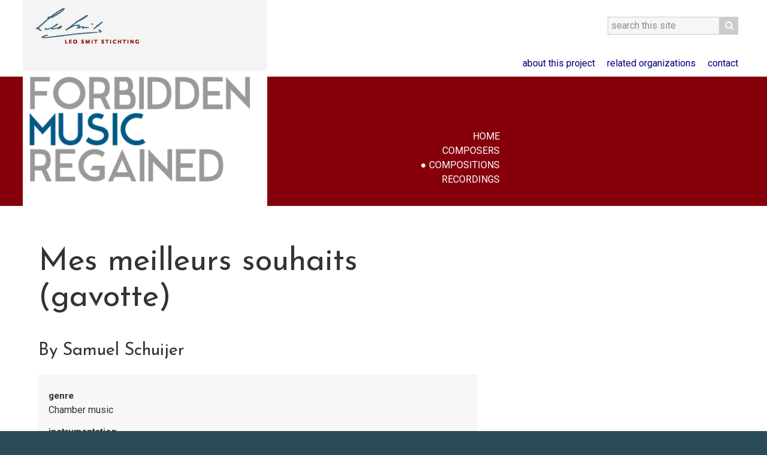

--- FILE ---
content_type: text/html;charset=UTF-8
request_url: https://www.forbiddenmusicregained.org/search/composition/id/101192
body_size: 2308
content:
<!DOCTYPE html>
<html lang="en">
<head>
<!--
Website: www.trilobiet.nl
Powered by Legendo Media Collection Websites http://www.legendo.nl
-->
<base href="/" />
<title>Mes meilleurs souhaits (gavotte) - Forbidden Music Regained</title>
<meta property="og:title" content="Mes meilleurs souhaits (gavotte)" />
<meta charset='utf-8'>
<meta name="viewport" content="width=device-width, initial-scale=1">
<meta name="author" content="acdhirr for trilobiet" />
<meta name="generator" content="Legendo Media" />
<meta property="og:image" content="https://www.forbiddenmusicregained.org/_resources/images/logo-fmr.png" />
<link rel="canonical" href="https://www.forbiddenmusicregained.org/" />
<!-- CSS -->
<link type="text/css" rel="stylesheet" media="screen" href="_resources/css/fonts/font-awesome-4.7.0/css/font-awesome.min.css" />
<link type="text/css" rel="stylesheet" media="screen" href="_resources/css/styles.css?v=1.53"/>
</head>
<body class="search-composition">
<header>
<h4>Forbidden Music Regained</h4>
<hr/>
<div class="header-super ccol">
<a href="/content/about">
<img src="_resources/images/logo-leosmit.png" alt="Leo Smit Stichting" />
</a>
<form action="/search/site" class="searchsite">
<fieldset>
<legend>Search this site</legend>
<label>search term</label>
<input type="search" name="query" placeholder="search this site" />
<button type="submit"><i class="fa fa-search"></i></button>
</fieldset>
</form>
<nav>
<ul>
<li><a href="/content/about">About this project</a></li>
<li><a href="/content/related">Related organizations</a></li>
<li><a href="/content/contact">Contact</a></li>
</ul>
</nav>
</div>
<div class="header-main">
<div class="ccol">
<nav>
<ul>
<li class="mnu-home"><a href="/">Home</a></li>
<li class="mnu-composers"><a href="/search/composers">Composers</a></li>
<li class="mnu-compositions"><a href="/search/compositions">Compositions</a></li>
<li class="mnu-recordings"><a href="/search/recordings">Recordings</a></li>
</ul>
</nav>
</div>
</div>
</header>
<main>
<div class="row-main ccol">
<article class="content composition hassidebar">
<h1>Mes meilleurs souhaits (gavotte)</h1>
<section>
<h3>
By Samuel Schuijer
</h3>
<div class="meta">
<dl>
<dt>genre</dt>
<dd>Chamber music</dd>
<dt>instrumentation</dt>
<dd>
Piano
(pf)
</dd>
<dt>location of manuscript</dt>
<dd>www.nederlandsmuziekinstituut.nl catalogue application number ABmf/0613</dd>
<dt>dedication</dt>
<dd><p>Dedicated to Th. Warnots</p></dd>
</dl>
</div>
</section>
<section class="description">
<h3>Details</h3>
<p>My best wishes (gavotte)</p>
</section>
</article>
<div class="sidebar">
</div>
</div><!-- /class="row-main" -->
<div class="row-bottom">
<div class="ccol">
<article class="content composer biography">
<h2>About Samuel Schuijer</h2>
(09/09/1873 - 12/11/1942)
<figure>
<img src="https://www.forbiddenmusicregained.org/media//100695/Samuel%20Schuyer%20lowres.medium.jpg" alt="" />
<figcaption>Samuel Schuijer</figcaption>
</figure>
<p>On December 11, 1942, Samuel Schuijer was murdered in Auschwitz. His home and music school had been plundered by the Nazis. With the loss of his life and destruction of his belongings, all traces of this significant Dutch musician seemed to be erased. But a group of children in The Hague found a box containing music manuscripts, waiting for the garbage truck. They took their treasure home and it became the first step in rediscovering a lost fragment of Dutch music history.</p>
<p>by Carine Alders</p>
<ul>
<li>
<a href="/search/composer/id/100695">
<i class="fa fa-caret-right" aria-hidden="true"></i>
full biography
</a>
</li>
<li>
<a href="/search/composer/id/100695#compositions">
<i class="fa fa-caret-right" aria-hidden="true"></i>
list of compositions
</a>
</li>
</ul>
</article>
</div>
</div>
</main>
<footer>
<div class="ccol">
<ul>
<li><a href="/">Home</a></li>
<li><a href="/search/composers">Composers</a></li>
<li><a href="/search/compositions">Compositions</a></li>
<li><a href="/search/recordings">Recordings</a></li>
</ul>
<ul>
<li><a href="/content/about">About this project</a></li>
<li><a href="/content/related">Related organizations</a></li>
<li><a href="/content/disclaimer">Disclaimer</a></li>
<li><a href="/content/colophon">Colophon/Sponsors</a></li>
</ul>
<ul>
<li>
<form action="/search/site" class="searchsite">
<fieldset>
<legend>Search this site</legend>
<label>search term</label>
<input type="search" name="query" placeholder="search this site" />
<button type="submit"><i class="fa fa-search"></i></button>
</fieldset>
</form>
</li>
<li>
<a href="http://www.leosmit.org" target="_blank">
<img src="_resources/images/logo-leosmit-ftr.png" alt="leo smit stichting">
</a>
</li>
</ul>
</div>
</footer>
<script type="text/javascript" src="_resources/js/jquery-1.10.2.min.js"></script>
<!-- shadowbox -->
<script type="text/javascript" src="_resources/shadowbox-3.0.3/shadowbox.js"></script>
<link rel="stylesheet" href="_resources/shadowbox-3.0.3/shadowbox.css" type="text/css" media="all" />
<script type="text/javascript">	$(document).ready(function() { Shadowbox.init(); }); </script>
<!-- custom js -->
<script type="text/javascript" src="_resources/js/scripts.js?v=1.0"></script>
<!-- Google Analytics -->
<script>
(function(i,s,o,g,r,a,m){i['GoogleAnalyticsObject']=r;i[r]=i[r]||function(){
(i[r].q=i[r].q||[]).push(arguments)},i[r].l=1*new Date();a=s.createElement(o),
m=s.getElementsByTagName(o)[0];a.async=1;a.src=g;m.parentNode.insertBefore(a,m)
})(window,document,'script','https://www.google-analytics.com/analytics.js','ga');
ga('create', 'UA-90478377-1', 'auto');
ga('send', 'pageview');
</script>
</body>
</html>


--- FILE ---
content_type: text/css
request_url: https://www.forbiddenmusicregained.org/_resources/css/styles.css?v=1.53
body_size: 23654
content:
/*! normalize-scss | MIT/GPLv2 License | bit.ly/normalize-scss */@import url("https://fonts.googleapis.com/css?family=Open+Sans+Condensed:700|Josefin+Sans:400,600,700|Roboto:400,400i,700&subset=latin-ext");html{font-family:sans-serif;-ms-text-size-adjust:100%;-webkit-text-size-adjust:100%}body{margin:0}article,aside,details,figcaption,figure,footer,header,main,menu,nav,section,summary{display:block}audio,canvas,progress,video{display:inline-block}audio:not([controls]){display:none;height:0}progress{vertical-align:baseline}template,[hidden]{display:none}a{background-color:transparent;-webkit-text-decoration-skip:objects}a:active,a:hover{outline-width:0}abbr[title]{border-bottom:none;text-decoration:underline;text-decoration:underline dotted}b,strong{font-weight:inherit}b,strong{font-weight:bolder}code,kbd,samp{font-family:monospace, monospace;font-size:1em}dfn{font-style:italic}h1{font-size:2em;margin:.75em 0}mark{background-color:#ff0;color:#000}small{font-size:80%}sub,sup{font-size:75%;line-height:0;position:relative;vertical-align:baseline}sub{bottom:-0.25em}sup{top:-0.5em}img{border-style:none}svg:not(:root){overflow:hidden}figure{margin:1.5em 40px}hr{box-sizing:content-box;height:0;overflow:visible}pre{font-family:monospace, monospace;font-size:1em}button,input,optgroup,select,textarea{font:inherit;margin:0}button{overflow:visible}button,select{text-transform:none}button,html [type="button"],[type="reset"],[type="submit"]{-webkit-appearance:button}button::-moz-focus-inner,[type="button"]::-moz-focus-inner,[type="reset"]::-moz-focus-inner,[type="submit"]::-moz-focus-inner{border-style:none;padding:0}button:-moz-focusring,[type="button"]:-moz-focusring,[type="reset"]:-moz-focusring,[type="submit"]:-moz-focusring{outline:1px dotted ButtonText}input{overflow:visible}[type="checkbox"],[type="radio"]{box-sizing:border-box;padding:0}[type="number"]::-webkit-inner-spin-button,[type="number"]::-webkit-outer-spin-button{height:auto}[type="search"]{-webkit-appearance:textfield;outline-offset:-2px}[type="search"]::-webkit-search-cancel-button,[type="search"]::-webkit-search-decoration{-webkit-appearance:none}::-webkit-input-placeholder{color:inherit;opacity:0.54}::-webkit-file-upload-button{-webkit-appearance:button;font:inherit}fieldset{border:1px solid #c0c0c0;margin:0 2px;padding:0.35em 0.625em 0.75em}legend{box-sizing:border-box;display:table;max-width:100%;white-space:normal;color:inherit;padding:0}optgroup{font-weight:bold}textarea{overflow:auto}.clearfix,.row-main,.row-bottom,main,.sidebar,.content,footer,footer .ccol,footer ul,.sidebar .recordings li,.media-pane,.results ol li,.results-count,.pagebrowser,.composers li,.newadditions ul li,.featuredcomposer>div{overflow:hidden;*zoom:1}@font-face{font-family:'nevis';src:url("./fonts/Nevis/nevis-webfont.eot");src:url("./fonts/Nevis/nevis-webfont.eot?iefix") format("eot"),url("./fonts/Nevis/nevis-webfont.woff") format("woff"),url("./fonts/Nevis/nevis-webfont.ttf") format("truetype"),url("./fonts/Nevis/nevis-webfont.svg#webfontZam02nTh") format("svg");font-weight:normal;font-style:normal}html,button,input,select,textarea{font-family:"Roboto";font-size:1em;line-height:1.5em;color:#333}.no-fontface html,.no-fontface button,.no-fontface input,.no-fontface select,.no-fontface textarea{font-family:"Arial, sans-serif"}@media screen and (max-width: 480px){html,button,input,select,textarea{font-size:.74074em;line-height:1.51875em}}a{color:navy;text-decoration:none}a.lsc-more::before{content:"";font-family:FontAwesome;font-size:1em;margin-right:.3em;vertical-align:middle}ul,ol{margin-top:.75em;margin-bottom:.75em;padding:0;list-style:none}li{margin:0;padding:0;list-style:none}input,textarea,select,button{font-size:1em;font-weight:normal;color:#333;-moz-border-radius:2px;-webkit-border-radius:2px;border-radius:2px;border:solid 1px #999}table{width:100%}td,th{text-align:left;vertical-align:top;font-weight:normal}th[scope=colgroup]{font-weight:bold;background-color:#e6e6e6}img{max-width:100%}p{margin-top:.75em;margin-bottom:.75em}h1{font-size:3.32151em;line-height:1.12901em;margin-top:.75em;margin-bottom:.75em;font-family:"Josefin Sans";font-weight:normal;overflow:hidden;text-overflow:ellipsis}@media screen and (max-width: 480px){h1{font-size:2.46038em;line-height:1.21933em}}h2{font-size:2.46038em;line-height:1.21933em;margin-top:.75em;margin-bottom:.75em;font-family:"Josefin Sans";font-weight:normal;overflow:hidden;text-overflow:ellipsis}@media screen and (max-width: 480px){h2{font-size:1.8225em;line-height:1.23457em}}h3,.content-form legend{font-size:1.8225em;line-height:1.23457em;margin-top:.75em;margin-bottom:.75em;font-family:"Josefin Sans";font-weight:normal;overflow:hidden;text-overflow:ellipsis}@media screen and (max-width: 480px){h3,.content-form legend{font-size:1.35em;line-height:1.11111em}}h3.special,.content-form legend.special{color:#86000c;text-transform:uppercase;font-size:1em;line-height:1.5em;font-weight:600;border-bottom:solid 1px #999;padding-top:0em;padding-bottom:.375em;margin-top:1.5em;margin-bottom:.75em}h4{font-size:1.35em;line-height:1.11111em;margin-top:.75em;margin-bottom:.75em;font-family:"Josefin Sans";font-weight:normal;overflow:hidden;text-overflow:ellipsis}@media screen and (max-width: 480px){h4{font-size:1em;line-height:1.5em}}h5{font-size:1em;line-height:1.5em;margin-top:.75em;margin-bottom:.75em;font-family:"Roboto";font-weight:bold}h6{font-size:.74074em;line-height:1.51875em;margin-top:.75em;margin-bottom:.75em;font-family:"Roboto";font-weight:bold}address{font-style:normal}.textonly{display:none}.chapeau{font-weight:bold}.nowrap{white-space:nowrap}.small{font-size:.74074em;line-height:1.51875em;margin-top:.75em;margin-bottom:.75em}*{-webkit-box-sizing:border-box;-moz-box-sizing:border-box;box-sizing:border-box}html{box-sizing:border-box;-webkit-font-smoothing:antialiased;-moz-osx-font-smoothing:grayscale}#mobcheck{display:none}.row-main,.row-bottom{padding-top:1.5em;padding-bottom:1.5em}.row-bottom{margin-top:3em;margin-bottom:0em;padding-top:1.5em;padding-bottom:3em;background-color:#eee}body{background-color:#2b4b5a}.ccol{overflow:hidden;*zoom:1}@media screen and (min-width: 1204px){.ccol{width:1204px;margin:0 auto}}header{overflow:hidden;*zoom:1;background-color:#fff}header>h4,header>hr{display:none}header .header-super{height:128px;padding-bottom:10px;position:relative}header .header-super>a{display:block;height:100%;background-color:#f4f4f4;width:408px}header .header-super>a img{max-height:100%;max-width:100%}header .header-super nav{position:absolute;right:10px;bottom:10px}header .header-super nav ul{margin:0;padding:0;border:0;overflow:hidden;*zoom:1;text-transform:lowercase}header .header-super nav ul li{list-style-image:none;list-style-type:none;margin-left:0;white-space:nowrap;float:left;padding-left:10px;padding-right:10px}header .header-super nav ul li:first-child{padding-left:0}header .header-super nav ul li:last-child{padding-right:0}header .header-super nav ul li.last{padding-right:0}@media screen and (max-width: 800px){header .header-super nav{display:none}}header .header-super form.searchsite{position:absolute;right:10px;bottom:70px}@media screen and (max-width: 800px){header .header-super form.searchsite{display:none}}header .header-main{height:216px;background-color:#86000c}header .header-main .ccol{position:relative;height:100%;background-color:white;background-image:url("../images/logo-fmr.png");background-repeat:no-repeat;background-position:10px 0;background-size:388px auto}header .header-main .ccol nav{position:absolute;top:0;right:0;bottom:0;left:408px;background-color:#86000c;font-size:1em;line-height:1.5em}header .header-main .ccol nav ul{position:absolute;left:0;bottom:20px;width:388px}header .header-main .ccol nav ul li{text-align:right;list-style:none;text-transform:uppercase}header .header-main .ccol nav ul a{color:white}@media screen and (max-width: 480px){header .header-main .ccol nav{font-size:.74074em;line-height:1.51875em}}@media screen and (max-width: 800px){header .ccol{margin:0 20px}header .header-super{height:68px}header .header-super a{width:185px}header .header-super a img{display:block}header .header-super nav{display:none}header .header-main{height:126px}header .header-main .ccol{width:auto;background-size:auto 100px}header .header-main .ccol nav{left:185px}header .header-main .ccol nav ul{width:180px;bottom:auto;padding-left:16px}header .header-main .ccol nav ul li{text-align:left}}main{background-color:#fff}.sidebar{background-color:transparent;padding:0 26px;margin-top:20px;margin-top:0em;margin-bottom:0em}@media screen and (min-width: 1204px){.sidebar{padding:16px;float:right;width:388px;margin-right:10px}.main-home .sidebar{padding:0}}.content{padding:0 26px}@media screen and (min-width: 1204px){.content.hassidebar{float:left;width:806px;padding-right:3em}.row-main .content{min-height:40em}}footer{padding-top:3em;padding-bottom:3em}footer .ccol{padding-left:10px;padding-right:10px}footer ul{padding-left:16px;padding-right:16px}@media screen and (min-width: 800px){footer ul{width:33.33333333%;float:left}}footer li{list-style:none}footer li a{color:white}footer form.searchsite{display:inline-block;margin-top:1.5em;margin-bottom:1.5em}@media screen and (min-width: 800px){footer form.searchsite{display:none}}@media screen and (max-width: 800px){body.main-home .mnu-home a::after,body.search-composers .mnu-composers a::after,body.search-composer .mnu-composers a::after,body.search-compositions .mnu-compositions a::after,body.search-composition .mnu-compositions a::after,body.search-detail .mnu-compositions a::after,body.search-recordings .mnu-recordings a::after,body.search-recording .mnu-recordings a::after{content:"";font-family:FontAwesome;font-size:.5em;margin-left:.7em;vertical-align:bottom}}@media screen and (min-width: 800px){body.main-home .mnu-home a::before,body.search-composers .mnu-composers a::before,body.search-composer .mnu-composers a::before,body.search-compositions .mnu-compositions a::before,body.search-composition .mnu-compositions a::before,body.search-detail .mnu-compositions a::before,body.search-recordings .mnu-recordings a::before,body.search-recording .mnu-recordings a::before{content:"";font-family:FontAwesome;font-size:.5em;margin-right:.7em;vertical-align:bottom}}form.searchsite{font-size:1em;line-height:1.5em}form.searchsite fieldset{border:solid 1px #ccc;padding:0;margin:0;background:#ccc}form.searchsite legend{display:none}form.searchsite label{display:none}form.searchsite input{border:none;padding:2px 5px;background:#f6f6f6}form.searchsite button{border:none;background:#ccc;color:white}.sidebar h3,.sidebar .content-form legend,.content-form .sidebar legend{color:#86000c;text-transform:uppercase;font-size:1.35em;line-height:1.11111em;font-weight:600;border-bottom:solid 1px #999;padding-top:0em;padding-bottom:.375em;margin-top:1.5em;margin-bottom:.75em}.sidebar h4{font-family:"Roboto";font-size:1em;line-height:1.5em;font-weight:bold}.sidebar article{margin-top:1.5em;margin-bottom:2.25em}.sidebar .recordings li{padding:10px;padding-top:.75em;padding-bottom:.75em;margin:2px 0;background-color:#f6f6f6}.sidebar .recordings li a{color:#222}.sidebar .recordings li img{float:left;vertical-align:top;margin-right:10px;border:solid 1px #eee}.sidebar .recordings a.more{display:block;padding:10px 20px}.randomfeat{background-color:#c2a058;padding:15px;padding-top:.75em;padding-bottom:.75em}.randomfeat a{color:#333}.randomfeat .featheader{display:none}.randomfeat h3,.randomfeat .content-form legend,.content-form .randomfeat legend{margin-top:.75em;margin-bottom:.75em;font-size:1em;line-height:1.5em;color:white;border-color:white}.randomfeat h3 em,.randomfeat .content-form legend em,.content-form .randomfeat legend em{font-style:normal;white-space:nowrap}.randomfeat h4{font-size:1.35em;line-height:1.11111em;font-weight:normal}.randomfeat p{font-size:.74074em;line-height:1.51875em}.donate form{text-align:center;padding:10px;border:solid 1px #ddd}.donate form input{border:none}.row-bottom .features{margin-top:1.5em;margin-bottom:1.5em}@media screen and (min-width: 800px){.row-bottom .features .feature{width:33.33333333%;float:left;padding:0 10px}.row-bottom .features .feature:first-child{padding-left:0}.row-bottom .features .feature:last-child{padding-right:0}}.row-bottom .features h3,.row-bottom .features .content-form legend,.content-form .row-bottom .features legend{color:#222;font-size:1.35em;line-height:1.11111em;text-transform:uppercase;white-space:nowrap;overflow:hidden;text-overflow:ellipsis}.row-bottom .features .featthumb{display:block;width:100%;height:200px}.playerpreview{display:block;text-align:center;background-color:#111}.playerpreview img{display:block;margin:0 auto;max-height:300px}.playerpreview h4{margin:0;font-weight:normal}.playerpreview h5{margin-top:0em;margin-bottom:.75em}.playertoolbar{background-color:#333;padding:3px 10px;background-image:url('[data-uri]');background-size:100%;background-image:-webkit-gradient(linear, 50% 0%, 50% 100%, color-stop(0%, #333333),color-stop(100%, #111111));background-image:-moz-linear-gradient(#333333,#111111);background-image:-webkit-linear-gradient(#333333,#111111);background-image:linear-gradient(#333333,#111111);text-align:right;border-top:solid 1px #555;font-size:.74074em;line-height:1.51875em}.playertoolbar a,.main-home .sidebar .playertoolbar a{color:#bbb}.playertoolbar a::before,.main-home .sidebar .playertoolbar a::before{content:"";font-family:FontAwesome;font-size:1em;margin-right:.3em;vertical-align:middle}.playertoolbar a:hover,.main-home .sidebar .playertoolbar a:hover{color:#eee}.content h3+h1,.content .content-form legend+h1,.content-form .content legend+h1{margin-top:0}.content section{margin-top:1.5em;margin-bottom:1.5em}.content .description.dropcap>p:first-of-type::first-letter{font-family:"Josefin Sans";float:left;font-size:6.05345em;line-height:.74338em;padding:0 5px 0 0}.content blockquote{color:maroon;font-style:italic;font-family:"Georgia","Times New Roman","serif"}.content-form{background:#f6f6f6;padding:16px;margin-top:1.5em;margin-bottom:1.5em}.content-form fieldset{border:none}.content-form fieldset>div{margin-top:.375em;margin-bottom:0em}.content-form legend{color:#222;margin-top:.375em;margin-bottom:.375em}.content-form input,.content-form select{width:65%;max-width:15em}.content-form label{display:block}.media-pane{background-color:#eee;padding:10px;padding-top:.375em;padding-bottom:.375em}.media-pane figure{width:25%;float:left;padding:10px;margin:0}.media-pane figure a[rel^=shadowbox]{display:block}.media-pane.small-icons a[rel^=shadowbox]{width:100%;height:150px}.media-pane.small-icons figure{min-width:150px;max-width:200px}.media-pane.large-icons .icons{width:75%}.media-pane.large-icons .icons figure{width:auto}.media-pane.large-icons .icons figure:nth-child(n+2){display:none}@media screen and (max-width: 480px){.media-pane.large-icons .icons{width:100%}}.media-pane.large-icons .thumbs{width:25%;float:left}@media screen and (max-width: 480px){.media-pane.large-icons .thumbs{width:100%;float:none}}.media-pane.large-icons .thumbs figure{width:80px;padding:0;margin:10px;cursor:pointer}.media-pane.large-icons .thumbs figure.sel-icon{padding:5px;border:solid 1px #999;background-color:#fafafa}.media-pane.large-icons .thumbs figure.sel-icon img{display:block}.media-pane figcaption{font-size:.74074em;line-height:1.51875em;padding:10px 5px}.filters .clearall{display:block;padding:0 20px;padding-top:.75em;padding-bottom:.75em;background:#ddd}.filters .refinesearch{background-color:#f5f5f5;margin:2px 0;padding:0 15px;padding-top:1.5em;padding-bottom:1.5em}.filters form.refinesearch ul{-moz-column-count:2;-webkit-column-count:2;column-count:2;-moz-column-gap:20px;-webkit-column-gap:20px;column-gap:20px;-moz-column-width:400px;-webkit-column-width:400px;column-width:400px}.filters form.refinesearch li{overflow:hidden;*zoom:1;-moz-page-break-inside:avoid;-webkit-column-break-inside:avoid;break-inside:avoid;page-break-inside:avoid}.filters ul.refinesearch li{padding:0 10px;line-height:2}.filters ul.refinesearch i.fa{color:#999;font-size:.85em}.filters select{max-width:100%;width:18em}.filters .facetcount{color:#999}.results ol{color:#999}.results ol a{color:#333}.results ol li{margin-top:2.25em;margin-bottom:2.25em;color:#333}.results ol li em{font-weight:bold;font-style:normal}.results ol li>div{display:table-cell;min-width:12em}.results a.recthumb{float:left;margin:0 15px 5px 0}.results h3,.results .content-form legend,.content-form .results legend{margin-top:0em;margin-bottom:0em;font-size:1.35em;line-height:1.11111em;font-family:"Roboto";font-weight:normal}.results h3 a,.results .content-form legend a,.content-form .results legend a{color:navy}.results h4{color:green}.results h4,.results h5,.results h6{font-family:"Roboto";margin-top:0em;margin-bottom:0em;font-size:1em;line-height:1.5em}.results .searchterm em{color:green;font-style:normal}.results-count{border-bottom:solid 1px #ddd;margin-top:0em;margin-bottom:1.5em;padding-top:.75em;padding-bottom:.75em}.results-none{color:maroon}.pagebrowser{border-top:solid 1px #ddd;margin-top:1.5em;margin-bottom:1.5em;padding-top:.75em;padding-bottom:.75em;text-align:center}.pagebrowser .paginator{margin:0;padding:0;border:0;overflow:hidden;*zoom:1;float:right}.pagebrowser .paginator li{list-style-image:none;list-style-type:none;margin-left:0;white-space:nowrap;float:left;padding-left:10px;padding-right:10px}.pagebrowser .paginator li:first-child{padding-left:0}.pagebrowser .paginator li:last-child{padding-right:0}.pagebrowser .paginator li.last{padding-right:0}.pagebrowser .paginator li.disabled a{color:#aaa}.pagebrowser .disabled{color:#ccc}.pagebrowser .active{color:white;background-color:#666}.pagebrowser .active a{color:white}.meta{background-color:#f8f8f8;border:solid 1px #eee;padding:1em;padding-top:.375em;padding-bottom:.375em}.meta dt{font-weight:bold;font-size:95%}.meta dd{margin:0;margin-top:0em;margin-bottom:.75em}.description.collapsed p:nth-child(n+4)::after{content:'[ click for more ]';display:block;font-weight:bold;margin:1em 0;cursor:pointer}.description.collapsed p:nth-child(n+4) ~ *{display:none;cursor:pointer}.description ol li{list-style:outside none numeric;margin-left:2em}.row-bottom .compositions h2::before{content:"";font-family:FontAwesome;font-size:.5em;margin-right:.7em;vertical-align:text-top;display:inline-block;width:1em;height:1em;padding:10px;color:white;background:#bbb;-moz-border-radius:50%;-webkit-border-radius:50%;border-radius:50%;line-height:1em;text-align:center}.compositions ul{-moz-column-count:3;-webkit-column-count:3;column-count:3;-moz-column-gap:20px;-webkit-column-gap:20px;column-gap:20px;-moz-column-width:350px;-webkit-column-width:350px;column-width:350px;margin-top:1.5em;margin-bottom:3em}.compositions ul.nocols{-moz-column-count:1;-webkit-column-count:1;column-count:1}.compositions ul li{-moz-page-break-inside:avoid;-webkit-column-break-inside:avoid;break-inside:avoid;page-break-inside:avoid;margin-bottom:1em}.compositions ul em{font-style:normal;color:#999}.composers{display:-webkit-flex;display:flex;-webkit-flex-direction:row;flex-direction:row;-webkit-flex-wrap:wrap;flex-wrap:wrap;margin-top:3em;margin-bottom:0em;-webkit-justify-content:space-between;justify-content:space-between}.composers li{margin-top:0em;margin-bottom:3em;width:100%}@media screen and (min-width: 1204px){.composers li{-webkit-flex:0 1 48%;flex:0 1 48%;width:50%;min-width:550px}}.composers .thumb{display:block;height:200px;width:150px;float:left;margin:0 2em 1em 0;background:#999}.composers .summary{display:table-cell;min-width:12em}.composers .summary>a{display:none}.composers h3,.composers .content-form legend,.content-form .composers legend{margin:0}.composers .yearrange{margin:0;font-size:1em;line-height:1.5em}.biography .summary{font-weight:bold}.row-bottom .biography h2::before{content:"";font-family:FontAwesome;font-size:.5em;margin-right:.7em;vertical-align:text-top;display:inline-block;width:1em;height:1em;padding:10px;color:white;background:#bbb;-moz-border-radius:50%;-webkit-border-radius:50%;border-radius:50%;line-height:1em;text-align:center}.biography .chapeau,.editorial .chapeau{font-weight:bold}.biography figure,.editorial figure{float:right;clear:right;margin:1em 0 1em 1.5em;width:200px;max-width:50%}.biography figcaption,.editorial figcaption{font-size:.74074em;line-height:1.51875em;color:#666;font-style:italic}.sidebar .amazon{margin-top:.75em;margin-bottom:.75em;padding:10px;display:block;border:solid 1px #ddd;background-color:#fcfcfc;text-align:center;color:#333;font-weight:normal;font-size:1.35em;line-height:1.11111em}.amazon img{max-width:200px;display:block;margin:auto}.amazon img.sleevepic{width:150px}.weblink::after{content:"";font-family:FontAwesome;font-size:.8em;margin-left:.3em;vertical-align:middle}.sidebar .weblink{display:block}.colofon ul{-moz-column-count:2;-webkit-column-count:2;column-count:2;-moz-column-width:300px;-webkit-column-width:300px;column-width:300px;-moz-column-gap:20px;-webkit-column-gap:20px;column-gap:20px}.techspecs{border-top:solid 1px #ccc;margin-top:100px}.techspecs img{width:250px}.vip-box{border-top:dotted 1px #ccc;padding:2em 0 0 0;margin:2em 0}.vip-box:first-of-type{border:none;padding-top:0}.vip-box img{display:block}.relatedorganizations ul p{margin-left:2em}.relatedorganizations h3,.relatedorganizations .content-form legend,.content-form .relatedorganizations legend{margin-top:0em;margin-bottom:0em;font-size:1.35em;line-height:1.11111em;font-family:"Roboto";font-weight:normal}.relatedorganizations h3 a,.relatedorganizations .content-form legend a,.content-form .relatedorganizations legend a{color:navy}.newadditions ul li{border-bottom:solid 1px #ddd;margin-top:0em;margin-bottom:.75em;padding-top:0em;padding-bottom:.75em}.newadditions ul li:last-child{border:none}.newadditions ul li>div{display:table-cell;min-width:12em}.newadditions ul .editdate{display:block;margin-top:0em;margin-bottom:.75em;opacity:.7}.newadditions ul .thumb{display:block;float:left;width:180px;height:180px;overflow:hidden;margin:0 15px 5px 0;background-color:#eee}.newadditions ul .thumb div{width:100%;height:100%;background-size:initial !important;background-position:0 0 !important}.featuredcomposer .thumb{float:left;margin:0 15px 5px 0;text-align:center;width:180px;height:240px}.featuredcomposer .thumb img{max-width:100%;max-height:250px}.featuredcomposer>div div.summary{display:table-cell;min-width:12em}.carousel{background:#fff;padding-top:10px;height:270px;overflow:hidden}.carousel h3,.carousel .content-form legend,.content-form .carousel legend{display:none}.carousel a{display:block;height:100%}@media screen and (max-width: 800px){.carousel{height:150px}}.slick-slider{background-color:#666}.slick-slider,.slick-list,.slick-track{height:100%}.slick-slide{width:398px;border-left:solid 5px #fff;border-right:solid 5px #fff;background:#888}.slick-slide img{width:100%}@media screen and (max-width: 800px){.slick-slide{width:175px}}html{font-size:100%;line-height:1.5em}
